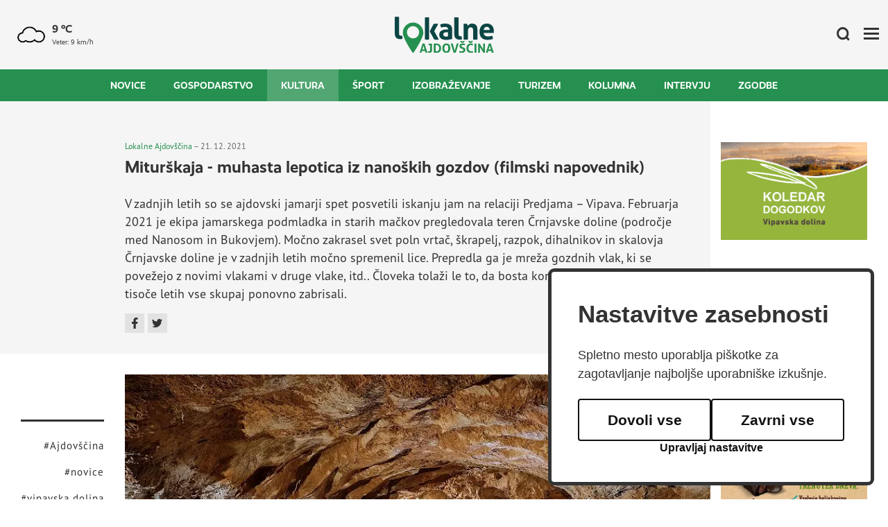

--- FILE ---
content_type: text/html; charset=UTF-8
request_url: https://www.lokalne-ajdovscina.si/kultura/2021122109355383/miturskaja-muhasta-lepotica-iz-nanoskih-gozdov-filmski-napovednik/
body_size: 8284
content:
<!DOCTYPE html>
<html lang="sl">
<head>
	<title>Miturškaja - muhasta lepotica iz nanoških gozdov (filmski napovednik) </title>

	<meta charset="UTF-8" />

	<meta property="og:type" content="website" />
	<meta property="og:url" content="https://www.lokalne-ajdovscina.si/kultura/2021122109355383/miturskaja-muhasta-lepotica-iz-nanoskih-gozdov-filmski-napovednik/" />
	<meta property="og:title" content="Miturškaja - muhasta lepotica iz nanoških gozdov (filmski napovednik) " />
	<meta property="og:description" content="Spletna stran Lokalne Ajdovščina je namenjena promociji Vipavske doline, širjenju lokalnih novic ter spodbujanju občanov k različnim aktivnostim. Vse z namenom za kvalitetnejše bivanje v najlepši dolini na svetu." />
	<meta property="og:image" content="https://www.lokalne-ajdovscina.si/img/2021122109350517/mid/DSCF0687.webp?m=1640075705" />

	<meta name="twitter:card" content="summary_large_image" />
	<meta name="twitter:url" content="https://www.lokalne-ajdovscina.si/kultura/2021122109355383/miturskaja-muhasta-lepotica-iz-nanoskih-gozdov-filmski-napovednik/" />
	<meta name="twitter:title" content="Miturškaja - muhasta lepotica iz nanoških gozdov (filmski napovednik) " />
	<meta name="twitter:description" content="Spletna stran Lokalne Ajdovščina je namenjena promociji Vipavske doline, širjenju lokalnih novic ter spodbujanju občanov k različnim aktivnostim. Vse z namenom za kvalitetnejše bivanje v najlepši dolini na svetu." />
	<meta name="twitter:image" content="https://www.lokalne-ajdovscina.si/img/2021122109350517/mid/DSCF0687.webp?m=1640075705" />

	<meta name="description" content="Spletna stran Lokalne Ajdovščina je namenjena promociji Vipavske doline, širjenju lokalnih novic ter spodbujanju občanov k različnim aktivnostim. Vse z namenom za kvalitetnejše bivanje v najlepši dolini na svetu." />
	<meta name="keywords" content="" />
	<meta name="copyright" content="Copyright Arctur d. o. o. Vse pravice pridržane." />
	<meta name="author" content="Arctur d.o.o." />
	<meta name="viewport" content="width=device-width, initial-scale=1, maximum-scale=1, user-scalable=no" />
	<meta http-equiv="X-UA-Compatible" content="IE=edge" />
	<meta name="google-site-verification" content="KmPb4Zt8CbYsTzxvyL7nKHL4y6x7GxQgvgt-IVQFCw4" /><meta name="facebook-domain-verification" content="sc7dviuyt3p3gg7puag447je4d2y3s" /><meta propert	
	<link rel="icon" type="image/x-icon" href="/favicon.png?v2" />
	<link rel="shortcut icon" type="image/x-icon" href="/favicon.png?v2" />
	
	<link rel="canonical" href="https://www.lokalne-ajdovscina.si/kultura/2021122109355383/miturskaja-muhasta-lepotica-iz-nanoskih-gozdov-filmski-napovednik/" />

	<link rel="stylesheet" type="text/css" href="/dist/dist.min.css?v=1662985809"/>	<link rel="stylesheet" type="text/css" href="/css/style.css?v=1704375445" />	
	<link rel="alternate" type="application/rss+xml" href="/rss/rss.php" title="Novice" />
	
	
	<script type="text/javascript" src="/dist/dist.min.js?v=1662985809"></script>	<script type="text/javascript" src="/js/scripts.min.js?v=1678713905"></script>
	<script type="text/plain" data-cookiecategory="analytics" src="//cdn.ipromcloud.com/ipromNS.js" async defer></script>
	<script src="https://www.recaptcha.net/recaptcha/api.js?onload=captchaCallback&render=explicit&hl=sl" async defer></script>	
	<!-- Matomo PROD -->
	<script>
		var _paq = window._paq = window._paq || [];
		/* tracker methods like "setCustomDimension" should be called before "trackPageView" */
		_paq.push(["setDocumentTitle", document.domain + "/" + document.title]);
		_paq.push(["setCookieDomain", "*.lokalne-ajdovscina.si"]);
		_paq.push(["disableCookies"]);
		_paq.push(['trackPageView']);
		_paq.push(['enableLinkTracking']);
		(function() {
			var u="//matomo.arctur.si/";
			_paq.push(['setTrackerUrl', u+'matomo.php']);
			_paq.push(['setSiteId', '24']);
			var d=document, g=d.createElement('script'), s=d.getElementsByTagName('script')[0];
			g.async=true; g.src=u+'matomo.js'; s.parentNode.insertBefore(g,s);
		})();
	</script>
	<noscript><p><img src="//matomo.arctur.si/matomo.php?idsite=24&amp;rec=1" style="border:0;" alt="" /></p></noscript>
	<!-- End Matomo Code -->
</head><body id="body-content">
	<header>
	<div class="top-bar">
		
		<div class="weather">
    <img src="/images/arso/black/prevCloudy.png" width="60" height="60" alt="Vreme">
	<div>
		<b>9 °C</b>
		<span>Veter: 9 km/h</span>
	</div>
</div>
		
		<a href="/" class="logo-anchor" title="Pojdi nazaj na vstopno stran">
			<img src="/images/backgrounds/logo_new.svg" class="img-fluid" alt="Logotip Lokalne Ajdovščina">
		</a>
		
		<div class="options">
			<a href="/iskalnik/" title="Iskalnik"><img src="/images/backgrounds/search.svg" alt="Iskalnik"></a>
			<div class="open-main-menu" title="Stranski meni">
				<div class="line-1"></div>
				<div class="line-2"></div>
				<div class="line-3"></div>
			</div>
		</div>
	</div>
	
	<div class="menu-bar strid-5_slo">
		<ul class="navi">
			<li class="nav-item bs-level1 first"><a href="/novice/" data-url-v-dir="novice" class="nav-link bs-level1" title="Novice">Novice</a></li>
<li class="nav-item bs-level1"><a href="/gospodarstvo/" data-url-v-dir="gospodarstvo" class="nav-link bs-level1" title="Gospodarstvo">Gospodarstvo</a></li>
<li class="nav-item bs-level1 bs-level1-open"><a href="/kultura/" data-url-v-dir="kultura" class="nav-link bs-level1" title="Kultura">Kultura</a></li>
<li class="nav-item bs-level1"><a href="/sport/" data-url-v-dir="sport" class="nav-link bs-level1" title="Šport">Šport</a></li>
<li class="nav-item bs-level1"><a href="/izobrazevanje/" data-url-v-dir="izobrazevanje" class="nav-link bs-level1" title="Izobraževanje">Izobraževanje</a></li>
<li class="nav-item bs-level1"><a href="/turizem/" data-url-v-dir="turizem" class="nav-link bs-level1" title="Turizem">Turizem</a></li>
<li class="nav-item bs-level1"><a href="/kolumna/" data-url-v-dir="kolumna" class="nav-link bs-level1" title="Kolumna">Kolumna</a></li>
<li class="nav-item bs-level1"><a href="/intervju/" data-url-v-dir="intervju" class="nav-link bs-level1" title="Intervju">Intervju</a></li>
<li class="nav-item bs-level1"><a href="/zgodbe/" data-url-v-dir="zgodbe" class="nav-link bs-level1" title="Zgodbe">Zgodbe</a></li>
		</ul>
	</div>
	
	<div class="side-menu">
		<ul>
			<li><a href="/o-nas/" title="O nas">O nas</a></li>
			<li><a href="/oglasevanje/" title="Oglaševanje">Oglaševanje</a></li>
			<li><a href="/avtorji/" title="Avtorji">Avtorji</a></li>
			<li><a href="/kljucne-besede/" title="Ključne besede">Ključne besede</a></li>
		</ul>
	</div>
</header>	<div class="base-wrapper">
		<div class="main-wrapper">
			<div class="main-holder bg-gray d-flex justify-content-end">
		<div class="leftside-holder"></div>
		<div class="main-container main-content" style="padding-top:60px;">
			<span class="data"><a href="/avtorji/2015062221495849/">Lokalne Ajdovščina</a>
				&ndash;
				21. 12. 2021</span>
			<h1>Miturškaja - muhasta lepotica iz nanoških gozdov (filmski napovednik) </h1>
						
			<p class="abstract">V zadnjih letih so se ajdovski jamarji spet posvetili iskanju jam na relaciji Predjama – Vipava.   Februarja 2021 je ekipa jamarskega podmladka in starih mačkov pregledovala teren Črnjavske doline (področje med Nanosom in Bukovjem). Močno zakrasel svet poln vrtač, škrapelj, razpok, dihalnikov in skalovja Črnjavske doline je v zadnjih letih močno spremenil lice. Prepredla ga je mreža gozdnih vlak, ki se povežejo z novimi vlakami v druge vlake, itd.. Človeka tolaži le to, da bosta korozija in potna erozija v tisoče letih vse skupaj ponovno zabrisali. </p>
			<div class="social-share">
				<button class="share-button" type="button" title="Deli ta članek" data-title="Miturškaja - muhasta lepotica iz nanoških gozdov (filmski napovednik) " data-url="https://www.lokalne-ajdovscina.si/kultura/2021122109355383/miturskaja-muhasta-lepotica-iz-nanoskih-gozdov-filmski-napovednik/" >
					<span>Deli <i class="fa fa-share-alt" aria-hidden="true"></i></span>
				</button>
				<a href="https://www.facebook.com/sharer/sharer.php?u=https://www.lokalne-ajdovscina.si/kultura/2021122109355383/miturskaja-muhasta-lepotica-iz-nanoskih-gozdov-filmski-napovednik/" target="_blank" title="Deli na Facebook" class="social-link">
					<img src="/images/backgrounds/fb.svg" alt="facebook">
				</a>
				<a href="https://twitter.com/intent/tweet?url=https://www.lokalne-ajdovscina.si/kultura/2021122109355383/miturskaja-muhasta-lepotica-iz-nanoskih-gozdov-filmski-napovednik/&text=Miturškaja - muhasta lepotica iz nanoških gozdov (filmski napovednik) " target="_blank" title="Deli na Twitter" class="social-link">
					<img src="/images/backgrounds/twitter-g.svg" alt="twitter">
				</a>
			</div>
		</div>
	</div>
	<div class="main-holder d-flex justify-content-end mb-50">
		<div class="leftside-holder">
			<ul>
									<li><a href="/kljucne-besede/ajdovscina/" title="Ajdovščina">#Ajdovščina</a></li>
									<li><a href="/kljucne-besede/novice/" title="novice">#novice</a></li>
									<li><a href="/kljucne-besede/vipavska-dolina/" title="vipavska dolina">#vipavska dolina</a></li>
									<li><a href="/kljucne-besede/film/" title="film">#film</a></li>
									<li><a href="/kljucne-besede/reportaza/" title="reportaža">#reportaža</a></li>
							</ul>
		</div>
		<div class="main-container sub-content">
			<div class="gallery-wrapper">
					
																					
											<div class="gallery single">
					
										
						<div class="img-wrapper">
															<div style="aspect-ratio:800/533" class="img-inner-wrapper landscape">
									<img style="width:100%" class="" src="/img/2021122109350517/mid/DSCF0687.webp?m=1640075705" alt="Jamarji 2021 ">
								</div>
							
							
						</div>
									</div>
							</div>

			<p style="text-align: justify">Kakorkoli, med vrtačami in vlakami smo na&scaron;li več vhodov, med katerimi je posebno pozornost pritegnilo brezno z močnim prepihom. Zrak je kar srkalo v jamo. Tak prepih jamarju ne da spati. Polni pričakovanja smo se 28. marca 2021 spustili v brezno. Vhod velikosti 2 x 3 m je že par metrov nižje zapirala velika skala, a se je pod njo odpiral ozek prehod. 23 m nižje se je jama preoblikovala v vodoravni rov premera 5 x 5 m. Rovi s prepihom so se nadaljevali v več smeri. Skrivnostno ime &raquo;Mitur&scaron;kaja 2J&laquo; ji je dal najditelj <strong>Mito Benčina</strong>.</p> <p style="text-align: justify">Približno sočasno so nam fantje iz VIP Produkcije - ajdovskega podjetja, ki se ukvarja s filmom, predlagali snemanje filma z jamarsko tematiko. Ponudbo smo prijazno zavrnili če&scaron;, da nimamo časa, denarja ali volje za tak projekt.</p> <p style="text-align: justify"><div class="picture-wrapper mb-3"><picture><source srcset="/img/2021122109351950/min/DSCF0707.webp?m=1640075719" media="(max-width: 0px)" /><a href="/img/2021122109351950/mid/DSCF0707.webp?m=1640075719" rel="magnific" title=""><img class="content-photo" src="/img/2021122109351950/mid/DSCF0707.webp?m=1640075719" loading="lazy" title="Jamarji 2021 " alt="DSCF0707.jpg" /></a></picture></div></p> <p style="text-align: justify">Mitur&scaron;kaja se nam je že ob prvem obisku zdela tako &raquo;filmogenična&laquo;, da smo si glede snemanja hitro premislili. Padla je ideja, da bi raziskovanje jame posneli. Filmarji so bili takoj &raquo;za&laquo;. Na hitrem tečaju vrvne tehnike smo filmsko ekipo naučili varnega spu&scaron;čanja in plezanja po vrvi. Skalo, ki je zapirala vhod smo zaradi lažjega vstopa varno spustili v globino. V nedeljo 16. maja 2021 je tako napočil prvi snemalni dan. Nam - filmskim laikom je bilo seveda vse zanimivo. Pa tudi težko. Luči skoraj kot na stadionu, kamer tudi približno toliko. Filmska ekipa kot iz Hollywooda - lepe igralke in igralci. Nekateri v starih strganih kombinezonih, drugi v glanc-novih, s spoliranimi čeladami. Kar tepli smo se, kdo bo izvedel filmsko klapo. Jama pa kot muhasta lepotica.</p> <p style="text-align: justify">Nekaj časa jama &scaron;iba, rovi, križi&scaron;ča, levo, desno, brezna, nato se je zaprl en krak, končal se je drugi krak, v breznu nam je nadaljevanje preprečila ožina... Ostal je &scaron;e en nepregledan rov. A tudi tega je po obetavnem začetku zaprlo jezerce &ndash; sifon, ki smo ga poimenovali po lepi zeleni barvi &raquo;Zelena laguna&laquo;. Sifon je vsaj 250 m nad pričakovanimi nivojem reke Lokve (katera ponikne v Predjami), zato domnevamo, da gre za ujeto vodo, nekje visoko....&nbsp;</p> <p style="text-align: justify"><div class="picture-wrapper mb-3"><picture><source srcset="/img/2021122109353968/min/DSCF0647.webp?m=1640075739" media="(max-width: 0px)" /><a href="/img/2021122109353968/mid/DSCF0647.webp?m=1640075739" rel="magnific" title=""><img class="content-photo" src="/img/2021122109353968/mid/DSCF0647.webp?m=1640075739" loading="lazy" title="Jamarji 2021 " alt="DSCF0647.jpg" /></a></picture></div></p> <p style="text-align: justify">Ta snemalni dan bo vsem ostal v lepem spominu. Jaz ne bom pozabil režiserja <strong>Mateja Lozarja</strong>, kako je izmučen žemaril proti izhodu. 23 metrov globoko vhodno brezno je za izku&scaron;enega jamarja mala malica, za jamarja začetnika pa podvig. Matej je z zaradi potu zamegljenimi očali sopihal po vrvi. &raquo;<em>Film mora&scaron; res&nbsp; imeti rad, da si pripravljen toliko trpeti zanj</em>&laquo; ga spodbudim. &raquo; <em>Ja, ma ga imam rejs</em>&laquo; mi zasopiha nazaj.</p> <p style="text-align: justify">V&nbsp; letu 2021 smo v Mitur&scaron;kaji imeli že kar 30 akcij. Muhasta lepotica nam je skozi t.i. Mi&scaron;jo luknjo dovolila vedno globlje v podzemlje. Odkrili smo Putikovo poličko in Lepi rov. Skozi &Scaron;ikano smo prekopali prehod v dvorano Kastrator, kjer je na&scaron; kolega skoraj pustil družinski nakit. V breznu Noe smo doživeli povodenj. Medtem smo se priučili snemanja z GoPro kamero in veliko raziskav tudi posneli. Po navodilih režiserja smo omehčali svoj besedni zaklad, da na filmu ne bi bilo preveč piskov.</p> <p style="text-align: justify">Do sedaj smo izmerili 870 m rovov in pri&scaron;li 117 m globoko. &raquo;<em>Ma kej gre jama naprej?</em>&laquo;, bi vpra&scaron;al jamar. To boste izvedeli na premieri filma enkrat v začetku leta 2022. Kdaj in kje bo, je &scaron;e v rokah filmskih muz in NIJZja. A boste v medijih pravočasno obve&scaron;čeni. Pripravite toaleto. Rdeča preproga že čaka!</p> <p style="text-align: justify">&nbsp;</p> <p style="text-align: justify"><em>* Vir: Bogomir Rem&scaron;kar - <a class="URL" href="http://www.jddr-drustvo.si/" title="Jamarsko dru&scaron;tvo Danilo Rem&scaron;kar Ajdov&scaron;čina">Jamarsko dru&scaron;tvo Danilo Rem&scaron;kar Ajdov&scaron;čina</a></em></p> <p style="text-align: justify"><em>* Fotografije: Peter Gedei</em></p> <p style="text-align: justify">&nbsp;</p>
			
			
			
			<div class="three-column-grid banners-grid">
																									
											<a target="_blank" style="pointer-events: auto;" href="https://www.lokalne-ajdovscina.si/article/2021122015322305/ljudska_univerza_ajdovscina_bodite_izvirni__podarite_svojim_zaposlenim_znanje/" class="item" title="Darilni bon Ljudska univerza 2021 ">
							<div class="img-holder banners">
								<picture>
									<source srcset="/img/2021122015314604/mid/1-Celozaslonski_zajem_20.12.2021_153056.webp?m=1640010706" media="(max-width: 768px)" />
									<img width="300" height="300"  class="img-as-bg" loading="lazy" src="/img/2021122015314604/mid/1-Celozaslonski_zajem_20.12.2021_153056.webp?m=1640010706" alt="Darilni bon Ljudska univerza 2021 " />
								</picture>
							</div>
						</a>
					
												</div>

			<div class="social-share">
				<button class="share-button" type="button" title="Deli ta članek" data-title="Miturškaja - muhasta lepotica iz nanoških gozdov (filmski napovednik) " data-url="https://www.lokalne-ajdovscina.si/kultura/2021122109355383/miturskaja-muhasta-lepotica-iz-nanoskih-gozdov-filmski-napovednik/" >
					<span>Deli <i class="fa fa-share-alt" aria-hidden="true"></i></span>
				</button>
				<a href="https://www.facebook.com/sharer/sharer.php?u=https://www.lokalne-ajdovscina.si/kultura/2021122109355383/miturskaja-muhasta-lepotica-iz-nanoskih-gozdov-filmski-napovednik/" target="_blank" title="Deli na Facebook" class="social-link">
					<img src="/images/backgrounds/fb.svg" alt="facebook">
				</a>
				<a href="https://twitter.com/intent/tweet?url=https://www.lokalne-ajdovscina.si/kultura/2021122109355383/miturskaja-muhasta-lepotica-iz-nanoskih-gozdov-filmski-napovednik/&text=Miturškaja - muhasta lepotica iz nanoških gozdov (filmski napovednik) " target="_blank" title="Deli na Twitter" class="social-link">
					<img src="/images/backgrounds/twitter-g.svg" alt="twitter">
				</a>

				<a href="#" onClick="history.go(-1); return false;" class="back-button">
					<img class="mr-2" src="/images/backgrounds/arrow-back.svg" alt="twitter">Nazaj
				</a>
			</div>
		</div>
	</div>
			<div class="main-holder d-flex justify-content-end mb-50">
				<div class="leftside-holder"></div>
				<div class="main-container">
					<h1 class="mb-5">Sorodne vsebine</h1>
					<div class="three-column-grid">
						    
    <a href="/kultura/2026010916433286/novoletni-knjizni-obet-napovednik-januarskih-dogajanj-v-lavricevi-knjiznici/" class="item" title="Novoletni knjižni obet - Napovednik januarskih dogajanj v Lavričevi knjižnici ">
        <div class="img-holder">
            <picture>
                <source srcset="/img/2026010916550611/mid/Celozaslonski_zajem_9._01._2026_164537-001.webp?m=1767974106" media="(max-width: 768px)" />
                <img width="300" height="210"  class="img-as-bg" loading="lazy" src="/img/2026010916550611/mid/Celozaslonski_zajem_9._01._2026_164537-001.webp?m=1767974106" alt="Novoletni knjižni obet - Napovednik januarskih dogajanj v Lavričevi knjižnici " />
            </picture>
             
                <span class="tag">Kultura</span>
                    </div>
                <span>9. 1. 2026</span>
                <h2>Novoletni knjižni obet - Napovednik januarskih dogajanj v Lavričevi knjižnici </h2>
        
        

    </a>
    
    <a href="/kultura/2026010509530527/v-ajdovscino-se-vraca-z-romanom/" class="item" title="V Ajdovščino se vrača z romanom">
        <div class="img-holder">
            <picture>
                <source srcset="/img/2026010509510295/mid/Peter-Krko__-6.webp?m=1767603062" media="(max-width: 768px)" />
                <img width="300" height="210"  class="img-as-bg" loading="lazy" src="/img/2026010509510295/mid/Peter-Krko__-6.webp?m=1767603062" alt="V Ajdovščino se vrača z romanom" />
            </picture>
             
                <span class="tag">Kultura</span>
                    </div>
                <span>5. 1. 2026</span>
                <h2>V Ajdovščino se vrača z romanom</h2>
        
        

    </a>
    
    <a href="/kultura/2025122916113068/cetrta-izvedba-projekta-analogna-fotografija-ajdovscina/" class="item" title="Četrta izvedba projekta Analogna fotografija Ajdovščina">
        <div class="img-holder">
            <picture>
                <source srcset="/img/2025122916112534/mid/1000014379.webp?m=1767021086" media="(max-width: 768px)" />
                <img width="300" height="210"  class="img-as-bg" loading="lazy" src="/img/2025122916112534/mid/1000014379.webp?m=1767021086" alt="Četrta izvedba projekta Analogna fotografija Ajdovščina" />
            </picture>
             
                <span class="tag">Kultura</span>
                    </div>
                <span>29. 12. 2025</span>
                <h2>Četrta izvedba projekta Analogna fotografija Ajdovščina</h2>
        
        

    </a>
    
					</div>
				</div>
			</div>
		</div>
		<div class="aside-wrapper">
	    		<a id="item-2022091507542070" target="_blank" href="https://dogodki.turizem-novagorica-vipavskadolina.si/" title=""><img class="img-fluid" src="/img/2022091507540240/mid/koledar_dogodkov.png?m=1663221243" alt=""></a>
    		<a id="item-2023031610481436" target="_blank" href="https://venopilon.com    " title="Pilonova galerija"><img class="img-fluid" src="/img/2026012210321291/mid/571309412_1909776866538863_7524836857472608407_n.webp?m=1769074332" alt="Pilonova galerija"></a>
    		<a id="item-2023112718320513" target="_blank" href="https://incomleone.com    " title="Leone Ajdovščina"><img class="img-fluid" src="/img/2026012211232277/mid/03_meta_oglas.webp?m=1769077403" alt="Leone Ajdovščina"></a>
    		<a id="item-2022092620333027" target="_blank" href="https://www.fama.si    " title=""><img class="img-fluid" src="/img/2026011211025296/mid/dsdadadasd.png?m=1768212173" alt=""></a>
    		<a id="item-2025030709000519" target="_blank" href="https://www.kronplatz.com " title="Kronplatz"><img class="img-fluid" src="/img/2025111709360195/mid/Story_Kronplatz.webp?m=1763368561" alt="Kronplatz"></a>
    		<a id="item-2023052912470246" target="_blank" href="https://mikrogib.si/" title="Mateja Pate"><img class="img-fluid" src="/img/2023092914430462/mid/2023-09-29_MikroGib_Lokalne_Ajdovscina_300____500_px5.webp?m=1695991384" alt="Mateja Pate"></a>
    	

    <div id="iprom">    
    <img src="data:image/png,iprom" style="display: none" onerror="
       (function(img) {
           window.ipromNS = window.ipromNS || {adTags: []};
           var adTagId = 'iprom_adtag_' + Math.round(Math.random() * (new Date()).getTime());            
           var adHolder = document.createElement('div'); adHolder.id = adTagId;
           img.parentNode.insertBefore(adHolder, img);
           ipromNS.adTags.push({
                sitePath: ['programmatic','529f85857bd432df'], 
                dimension: '300x250',
                containerId : adTagId
           });
       })(this);
   "/></div>

	<!-- <img src="data:image/png,iprom" style="display: none" onerror="
       (function(img) {
           window.ipromNS = window.ipromNS || {adTags: []};
           var adTagId = 'iprom_adtag_' + Math.round(Math.random() * (new Date()).getTime());            
           var adHolder = document.createElement('div'); adHolder.id = adTagId;
           img.parentNode.insertBefore(adHolder, img);
           ipromNS.adTags.push({
                sitePath: ['programmatic','529f85857bd432df'], 
                dimension: '300x250',
                containerId : adTagId
           });
       })(this);
   "/> -->
</div>	</div>
	<div id="footer-wrapper">
    <div class="container-fluid no-padding bg-gray d-flex justify-content-center">
        <div class="call-to-action">
            <div class="text">
                <h1><img class="img-fluid" src="/images/backgrounds/heart.svg" alt="Srček">Novice se ne pišejo same. Podpri Lokalne!</h1>
                <p>Pri Lokalnih Ajdovščina dnevno skrbimo za pestrost vsebin, urejanje rubrik in objave na socialnih kanalih. So vam Lokalne všeč?</p>
                <a href="/podpri-lokalne/" title="Podpri Lokalne">
                    Tako nas lahko podprete <img alt="Podpri Lokalne" src="/images/backgrounds/link-arrow.svg" alt="Puščica naprej">
                </a>
            </div>
        </div>
    </div>

    <footer>
        <div class="container">
            <div class="main-footer">
                <div class="footer-menu-left">
                    <ul>
                        <li><a href="/novice/" title="Novice">Novice</a></li>
                        <li><a href="/sport/" title="Šport">Šport</a></li>
                    </ul>
                    <ul>
                        <li><a href="/intervju/" title="Intervju">Intervju</a></li>
                        <li><a href="/kolumna/" title="Kolumna">Kolumna</a></li>
                    </ul>
                    <ul>
                        <li><a href="/kultura/" title="Kultura">Kultura</a></li>
                        <li><a href="/izobrazevanje/" title="Izobraževanje">Izobraževanje</a></li>
                    </ul>
                    <ul>
                        <li><a href="/gospodarstvo/" title="Gospodarstvo">Gospodarstvo</a></li>
                        <li><a href="/turizem/" title="Turizem">Turizem</a></li>
                    </ul>
                </div>
                <div class="footer-menu-right">
                    <ul>
                        <li><a href="/o-nas/">Kontakt</a></li>
                        <li class="social">
                            <a target="_blank" href="https://www.facebook.com/lokalneajdovscina" title="Facebook Lokalne Ajdovščina"><img src="/images/backgrounds/facebook.svg" alt="Facebook" width="20" height="20"></a>
                            <a target="_blank" href="https://instagram.com/lokalne_ajdovscina/" title="Instagram Lokalne Ajdovščina"><img src="/images/backgrounds/instagram.svg" alt="Instagram" width="20" height="20"></a>
                            <a target="_blank" href="https://twitter.com/Ajdovscina" title="Twitter Lokalne Ajdovščina"><img src="/images/backgrounds/twitter.svg" alt="Twitter" width="20" height="20"></a>
                            <a target="_blank" href="https://www.youtube.com/channel/UCJFrylMmXdMADtVCEcujanw" title="YouTube Lokalne Ajdovščina"><img src="/images/backgrounds/youtube.svg" alt="YouTube" width="20" height="20"></a>
                        </li>
                    </ul>
                </div>
            </div>
        </div>
        <hr>
        <div class="container">
            <div class="bottom-footer">
                <div class="left-sub-menu">
                    <span>© 2022 Lokalne Ajdovščina</span> |
                    <a href="/izjava-o-varstvu-osebnih-podatkov/" title="Varovanje osebnih podatkov">Varovanje osebnih podatkov</a>
                </div>
                <div class="right-sub-menu">
                    <a href="/prijava-na-e-novice/" title="Prijava na e-novice">Prijava na e-novice</a> |
                    <a href="/splosni-pogoji/" title="Splošni pogoji">Splošni pogoji</a> |
                    <a href="/oglasevanje/" title="Oglaševanje">Oglaševanje</a> |
                    <a target="_blank" href="https://disisdis.si/" title="Disisdis">Disisdis</a> |
                    <a id="colophon" href="https://arctur.si/" title="Arctur - visoko zmogljivi računalnik, računalništvo v oblaku, mobilne aplikacije spletni sistemi, 4PM">ar<span>&copy;</span>tur</a>
                </div>
            </div>
        </div>
    </footer>
</div>
<script type="text/javascript" src="https://cookie.web.arctur.si/cookies/cookieconsent.js" id="cookiejs" data-link="#25904f" data-button="#25904f" data-buttontext="#FFFFFF" data-buttonhover="#25904f" data-buttonborder="none" data-privacylink="/izjava-o-varstvu-osebnih-podatkov/" data-displaybutton="yes" data-forceconsent="false"></script>
<script type="text/plain" data-cookiecategory="analytics" async src="https://platform.twitter.com/widgets.js" charset="utf-8"></script>
	<!-- Google tag (gtag.js) -->
<script async src="https://www.googletagmanager.com/gtag/js?id=G-Z1GDL0EM8X"></script>
<script type="text/plain" data-cookiecategory="analytics">
  window.dataLayer = window.dataLayer || [];
  function gtag(){dataLayer.push(arguments);}
  gtag('js', new Date());

  gtag('config', 'G-Z1GDL0EM8X');
  gtag('config', 'UA-64658903-1');
</script>
<!-- Meta Pixel Code -->
<script>
!function(f,b,e,v,n,t,s)
{if(f.fbq)return;n=f.fbq=function(){n.callMethod?
n.callMethod.apply(n,arguments):n.queue.push(arguments)};
if(!f._fbq)f._fbq=n;n.push=n;n.loaded=!0;n.version='2.0';
n.queue=[];t=b.createElement(e);t.async=!0;
t.src=v;s=b.getElementsByTagName(e)[0];
s.parentNode.insertBefore(t,s)}(window, document,'script',
'https://connect.facebook.net/en_US/fbevents.js');
fbq('init', '1770098880060298');
fbq('track', 'PageView');
</script>
<noscript><img height="1" width="1" style="display:none"
src="https://www.facebook.com/tr?id=1770098880060298&ev=PageView&noscript=1"
/></noscript>
<!-- End Meta Pixel Code --></body>
</html>